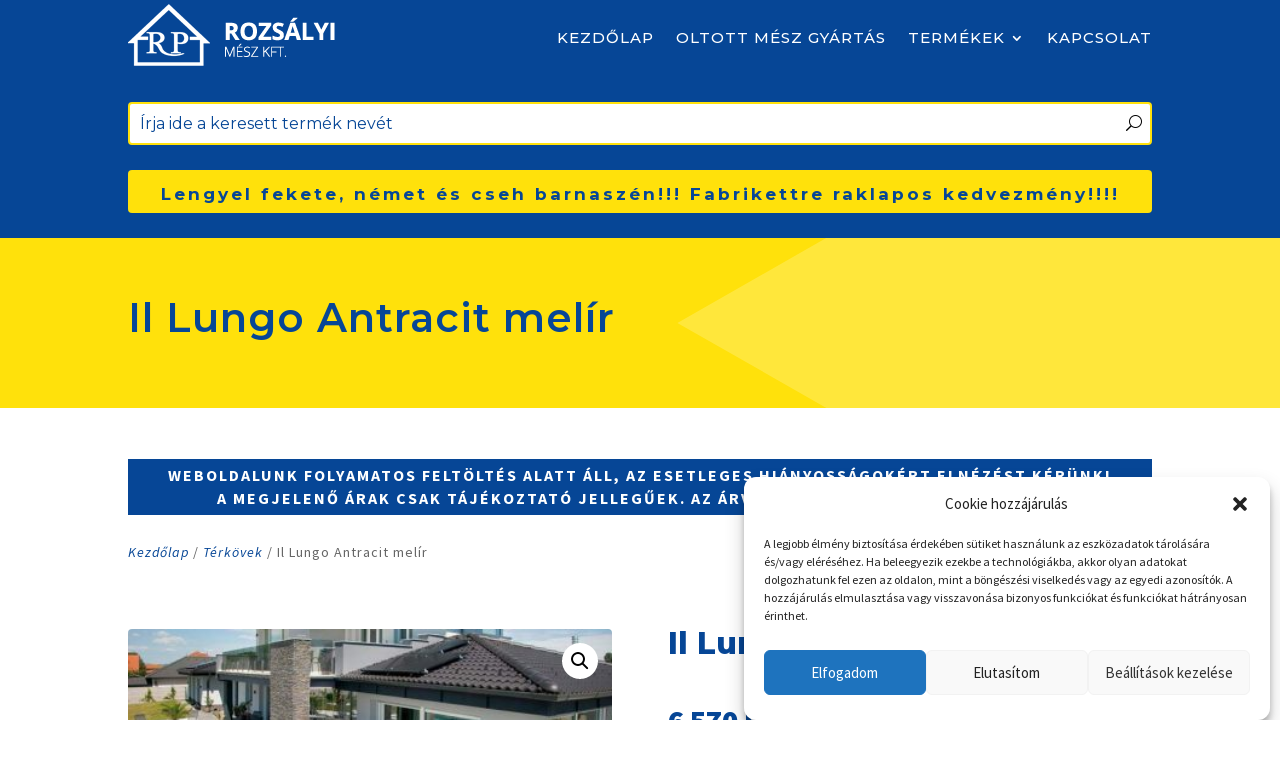

--- FILE ---
content_type: text/css
request_url: https://rozsalyi.hu/wp-content/et-cache/289951/et-core-unified-cpt-tb-285538-tb-10827-tb-285141-deferred-289951.min.css?ver=1768830727
body_size: 1560
content:
.et_pb_row_0_tb_body.et_pb_row,.et_pb_row_5_tb_body.et_pb_row{padding-top:0px!important;padding-bottom:0px!important;padding-top:0px;padding-bottom:0px}.et_pb_text_0_tb_body.et_pb_text,.et_pb_text_1_tb_body.et_pb_text{color:#FFFFFF!important}.et_pb_text_0_tb_body,.et_pb_text_1_tb_body{font-weight:700;text-transform:uppercase;font-size:16px;letter-spacing:2px;background-color:#064696;padding-top:5px!important;padding-bottom:5px!important}.et_pb_wc_breadcrumb_0_tb_body,.et_pb_wc_breadcrumb_0_tb_body .et_pb_module_inner,.et_pb_wc_breadcrumb_0_tb_body .woocommerce-breadcrumb,.et_pb_wc_breadcrumb_0_tb_body .woocommerce-breadcrumb a{font-size:14px;letter-spacing:1px}.et_pb_wc_breadcrumb_0_tb_body.et_pb_wc_breadcrumb a,.et_pb_wc_breadcrumb_0_tb_body.et_pb_wc_breadcrumb .woocommerce-breadcrumb a{font-style:italic;color:#064696!important}.et_pb_wc_images_0_tb_body .et_pb_module_inner span.onsale,.et_pb_wc_related_products_0_tb_body ul.products li.product .onsale{font-weight:600!important;text-transform:uppercase!important;color:#000000!important}.et_pb_wc_images_0_tb_body,.et_pb_wc_tabs_0_tb_body.et_pb_tabs,.et_pb_wc_related_products_0_tb_body.et_pb_module .et_shop_image{border-radius:4px 4px 4px 4px;overflow:hidden}.et_pb_wc_images_0_tb_body .input,.et_pb_wc_images_0_tb_body .input::placeholder,.et_pb_wc_related_products_0_tb_body .input,.et_pb_wc_related_products_0_tb_body .input::placeholder{color:#000000}.et_pb_wc_images_0_tb_body .input::-webkit-input-placeholder{color:#000000}.et_pb_wc_images_0_tb_body .input::-moz-placeholder{color:#000000}.et_pb_wc_images_0_tb_body .input::-ms-input-placeholder{color:#000000}.et_pb_wc_related_products_0_tb_body .input::-webkit-input-placeholder{color:#000000}.et_pb_wc_related_products_0_tb_body .input::-moz-placeholder{color:#000000}.et_pb_wc_related_products_0_tb_body .input::-ms-input-placeholder{color:#000000}.et_pb_wc_images_0_tb_body ul.products li.product span.onsale,.et_pb_wc_related_products_0_tb_body ul.products li.product span.onsale{padding-top:6px!important;padding-right:18px!important;padding-bottom:6px!important;padding-left:18px!important;margin-top:0px!important;margin-right:0px!important;margin-bottom:0px!important;margin-left:0px!important}.et_pb_wc_images_0_tb_body span.onsale{background-color:#fcec0a!important}.et_pb_wc_title_0_tb_body h1,.et_pb_wc_title_0_tb_body h2,.et_pb_wc_title_0_tb_body h3,.et_pb_wc_title_0_tb_body h4,.et_pb_wc_title_0_tb_body h5,.et_pb_wc_title_0_tb_body h6{font-family:'Montserrat',Helvetica,Arial,Lucida,sans-serif;font-weight:800;color:#064696!important}.et_pb_wc_title_0_tb_body,.et_pb_row .et_pb_column div.et_pb_wc_price_0_tb_body{margin-bottom:50px!important}.et_pb_wc_price_0_tb_body .price{font-weight:800;font-size:30px!important;color:#064696!important}.et_pb_wc_description_0_tb_body{font-family:'Source Sans Pro',Helvetica,Arial,Lucida,sans-serif;font-weight:300;font-size:15px}.et_pb_wc_tabs_0_tb_body.et_pb_tabs .et_pb_all_tabs .et_pb_tab{font-size:16px}.et_pb_wc_tabs_0_tb_body.et_pb_tabs .et_pb_tabs_controls li,.et_pb_wc_tabs_0_tb_body.et_pb_tabs .et_pb_tabs_controls li a{font-weight:600;font-size:18px;letter-spacing:1px}.et_pb_row_4_tb_body.et_pb_row{margin-top:40px!important;margin-right:auto!important;margin-left:auto!important}.et_pb_wc_related_products_0_tb_body section.products>h1,.et_pb_wc_related_products_0_tb_body section.products>h2,.et_pb_wc_related_products_0_tb_body section.products>h3,.et_pb_wc_related_products_0_tb_body section.products>h4,.et_pb_wc_related_products_0_tb_body section.products>h5,.et_pb_wc_related_products_0_tb_body section.products>h6{font-weight:800!important;font-size:30px!important;color:#064696!important;letter-spacing:1px!important}.et_pb_wc_related_products_0_tb_body ul.products li.product h3,.et_pb_wc_related_products_0_tb_body ul.products li.product h1,.et_pb_wc_related_products_0_tb_body ul.products li.product h2,.et_pb_wc_related_products_0_tb_body ul.products li.product h4,.et_pb_wc_related_products_0_tb_body ul.products li.product h5,.et_pb_wc_related_products_0_tb_body ul.products li.product h6{font-size:15px!important;text-align:center!important}.et_pb_wc_related_products_0_tb_body ul.products li.product .price,.et_pb_wc_related_products_0_tb_body ul.products li.product .price .amount{font-weight:600;font-size:16px;text-align:center}.et_pb_wc_related_products_0_tb_body ul.products li.product .price ins .amount{text-transform:uppercase;color:#000000!important}.et_pb_wc_related_products_0_tb_body ul.products li.product .star-rating{width:calc(5.4em + (0px * 4))}.et_pb_wc_related_products_0_tb_body span.onsale{background-color:#FFE10B!important}.et_pb_wc_related_products_0_tb_body .et_overlay:before,.et_pb_wc_related_products_0_tb_body .et_pb_extra_overlay:before{color:#E8E9F3!important}.et_pb_wc_related_products_0_tb_body .et_overlay,.et_pb_wc_related_products_0_tb_body .et_pb_extra_overlay{background-color:rgba(6,70,150,0.39)!important;border-color:rgba(6,70,150,0.39)!important}.et_pb_wc_related_products_0_tb_body .et_overlay:before{font-family:ETmodules!important;font-weight:400!important}.et_pb_section_0_tb_footer{z-index:1;position:relative}.et_pb_section_0_tb_footer.et_pb_section{background-color:#064696!important}.dipl_logo_slider_0_tb_footer{background-color:#064696}.dipl_logo_slider_0_tb_footer .swiper-slide img{width:150px!important}.dipl_logo_slider_0_tb_footer .swiper-slide{min-height:150px!important}.dipl_logo_slider_0_tb_footer .swiper-button-next::after,.dipl_logo_slider_0_tb_footer .swiper-button-prev::after{padding-top:5px!important;padding-right:10px!important;padding-bottom:5px!important;padding-left:10px!important}.et_pb_section_1_tb_footer{min-height:40vh;z-index:1;position:relative}.et_pb_section_1_tb_footer.et_pb_section{padding-top:30px;background-color:#E2E2E2!important}.et_pb_row_1_tb_footer.et_pb_row{padding-top:20px!important;padding-bottom:20px!important;padding-top:20px;padding-bottom:20px}.et_pb_text_0_tb_footer h1{color:#064696!important}.et_pb_text_0_tb_footer h3,.et_pb_text_2_tb_footer h3{font-family:'Montserrat',Helvetica,Arial,Lucida,sans-serif;font-weight:800;font-size:28px;color:#064696!important}.et_pb_text_0_tb_footer,.et_pb_text_2_tb_footer,ul.et_pb_social_media_follow_0_tb_footer{margin-bottom:0px!important}.et_pb_text_1_tb_footer{line-height:1.5em;font-size:18px;line-height:1.5em;margin-top:10px!important;margin-bottom:0px!important}.et_pb_menu_0_tb_footer.et_pb_menu ul li a{font-weight:500;font-size:18px;line-height:1.1em}.et_pb_menu_0_tb_footer{margin-top:10px!important}.et_pb_menu_0_tb_footer.et_pb_menu .nav li ul,.et_pb_menu_0_tb_footer.et_pb_menu .et_mobile_menu,.et_pb_menu_0_tb_footer.et_pb_menu .et_mobile_menu ul{background-color:#ffffff!important}.et_pb_menu_0_tb_footer .et_pb_menu_inner_container>.et_pb_menu__logo-wrap,.et_pb_menu_0_tb_footer .et_pb_menu__logo-slot{width:auto;max-width:100%}.et_pb_menu_0_tb_footer .et_pb_menu_inner_container>.et_pb_menu__logo-wrap .et_pb_menu__logo img,.et_pb_menu_0_tb_footer .et_pb_menu__logo-slot .et_pb_menu__logo-wrap img{height:auto;max-height:none}.et_pb_menu_0_tb_footer .mobile_nav .mobile_menu_bar:before,.et_pb_menu_0_tb_footer .et_pb_menu__icon.et_pb_menu__search-button,.et_pb_menu_0_tb_footer .et_pb_menu__icon.et_pb_menu__close-search-button,.et_pb_menu_0_tb_footer .et_pb_menu__icon.et_pb_menu__cart-button{color:#064696}.et_pb_row_2_tb_footer{border-top-width:1px}.et_pb_row_2_tb_footer.et_pb_row{padding-top:20px!important;padding-bottom:0px!important;padding-top:20px;padding-bottom:0px}.et_pb_column_3_tb_footer{margin-bottom:0}.et_pb_text_3_tb_footer{font-weight:600;letter-spacing:1px;margin-top:4px!important;margin-bottom:0px!important}.et_pb_text_3_tb_footer h3{font-size:24px}.et_pb_text_3_tb_footer h4{color:#ffffff!important}.et_pb_social_media_follow_0_tb_footer li.et_pb_social_icon a.icon:before{color:#333333}.et_pb_social_media_follow_0_tb_footer li a.icon:before{font-size:22px;line-height:44px;height:44px;width:44px}.et_pb_social_media_follow_0_tb_footer li a.icon{height:44px;width:44px}.et_pb_image_0_tb_footer{text-align:right;margin-right:0}@media only screen and (max-width:980px){.et_pb_text_0_tb_footer h3,.et_pb_text_2_tb_footer h3{font-size:26px}.et_pb_text_1_tb_footer{font-size:20px}.et_pb_row_2_tb_footer{border-top-width:1px;display:flex;flex-direction:column-reverse}.et_pb_text_3_tb_footer h3{font-size:22px}.et_pb_text_3_tb_footer{margin-top:10px!important;margin-bottom:10px!important}.et_pb_image_0_tb_footer .et_pb_image_wrap img{width:auto}}@media only screen and (max-width:767px){.et_pb_text_0_tb_footer h3,.et_pb_text_2_tb_footer h3{font-size:22px}.et_pb_text_1_tb_footer{font-size:18px}.et_pb_row_2_tb_footer{border-top-width:1px;display:flex;flex-direction:column-reverse}.et_pb_text_3_tb_footer h3{font-size:20px}.et_pb_image_0_tb_footer{padding-bottom:20px;text-align:center;margin-left:auto;margin-right:auto}.et_pb_image_0_tb_footer .et_pb_image_wrap img{width:auto}}